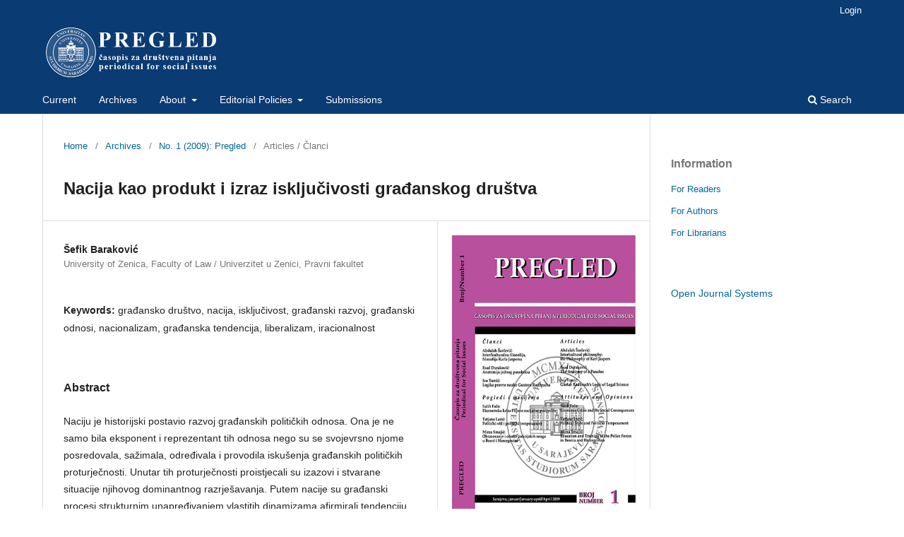

--- FILE ---
content_type: text/html; charset=utf-8
request_url: https://pregled.unsa.ba/index.php/pregled/article/view/557
body_size: 6684
content:
<!DOCTYPE html>
<html lang="en-US" xml:lang="en-US">
<head>
	<meta charset="utf-8">
	<meta name="viewport" content="width=device-width, initial-scale=1.0">
	<title>
		Nacija kao produkt i izraz isključivosti građanskog društva
							| Pregled: časopis za društvena pitanja / Periodical for social issues
			</title>

	
<meta name="generator" content="Open Journal Systems 3.3.0.4">
<link rel="schema.DC" href="http://purl.org/dc/elements/1.1/" />
<meta name="DC.Creator.PersonalName" content="Šefik Baraković"/>
<meta name="DC.Date.created" scheme="ISO8601" content="2009-05-30"/>
<meta name="DC.Date.dateSubmitted" scheme="ISO8601" content="2020-06-30"/>
<meta name="DC.Date.issued" scheme="ISO8601" content="2009-04-20"/>
<meta name="DC.Date.modified" scheme="ISO8601" content="2021-09-24"/>
<meta name="DC.Description" xml:lang="en" content="Naciju je historijski postavio razvoj građanskih političkih odnosa. Ona je ne samo bila eksponent i reprezentant tih odnosa nego su se svojevrsno njome posredovala, sažimala, određivala i provodila iskušenja građanskih političkih proturječnosti. Unutar tih proturječnosti proistjecali su izazovi i stvarane situacije njihovog dominantnog razrješavanja. Putem nacije su građanski procesi strukturnim unapređivanjem vlastitih dinamizama afirmirali tendenciju nadređivanja i ostvarenja moći. Ne samo u političkom i ideološkom razvoju, građansko društvo također treba, stvara i prikladno podstiče potrebna ograničavanja i isključivost, u čemu je uloga i funkcija nacije neprikosnovena i nezamjenjiva. Isključivost nacije artikulira se na pretpostavkama najšire građanske kulturne politike i politike ekonomskog i privrednog intenziviranja građanske perspektive. Stupnjevi građanskog razvoja, određeni favoriziranim interesima, protektivnim integracijama i načinima manifestiranja ili funkcionaliziranja postojećeg građanskog iracionaliteta, opredjeljuju oblike i nivoe efektuiranja nacionalne isključivosti. Izraz isključivost nacije je njen spiritus agens i on je prati u njenoj građanskoj misiji! Isključivost ima različite manifestacije, a u osnovnom je određena načinom u kom području se ispoljavaju dominantni građanski odnosi i također historijskim stupnjem građanski ostvarenog i legitimiranog integriteta. Historijski maksimalno ilustrativan i kondenzirano izražen primjer faktora građanske isključivosti nacije može se pratiti u građanskom stasanju i funkcijama državnog razvoja prvenstveno Njemačke i Italije u razdoblju do kraja Drugog svjetskog rata. U pitanju Njemačke maestralno su se preplitale, uvjetovale, prožimale i omogućavale građanske historijsko-političke i stvaralačko-kulturne nacionalne komponente. Stvaralačko-kulturne građanske komponente, založene, a preobraćene da historijskoj relevanciji putem nacionalnog emancipiranja prirede, osiguraju teorijsku podlogu i sadržaj, po prirodi stvari ostale su samo njegova kompenzacija. To zalaganje je poslužilo stvaralačko-duhovnom građanskom uravnoteženju, ali nije moglo odagnati faktičku političku suzbijenost izgrađivano dospjelu konkretiziranom građanskom fazom zrelog liberalizma. Isključivi nacionalni politički put mogao je da prihvata, zalogom kontinuiteta i da proizvodi, kontekst podsticanja iracionaliteta."/>
<meta name="DC.Format" scheme="IMT" content="application/pdf"/>
<meta name="DC.Identifier" content="557"/>
<meta name="DC.Identifier.pageNumber" content="115 - 140"/>
<meta name="DC.Identifier.URI" content="https://pregled.unsa.ba/index.php/pregled/article/view/557"/>
<meta name="DC.Language" scheme="ISO639-1" content="en"/>
<meta name="DC.Rights" content="Copyright (c) 2009 PREGLED - Periodical for Social Issues"/>
<meta name="DC.Rights" content="https://creativecommons.org/licenses/by-nc/4.0"/>
<meta name="DC.Source" content="Pregled: časopis za društvena pitanja / Periodical for social issues"/>
<meta name="DC.Source.ISSN" content="1986-5244"/>
<meta name="DC.Source.Issue" content="1"/>
<meta name="DC.Source.URI" content="https://pregled.unsa.ba/index.php/pregled"/>
<meta name="DC.Subject" xml:lang="en" content="iracionalnost"/>
<meta name="DC.Title" content="Nacija kao produkt i izraz isključivosti građanskog društva"/>
<meta name="DC.Type" content="Text.Serial.Journal"/>
<meta name="DC.Type.articleType" content="Articles / Članci"/>
<meta name="gs_meta_revision" content="1.1"/>
<meta name="citation_journal_title" content="Pregled: časopis za društvena pitanja / Periodical for social issues"/>
<meta name="citation_journal_abbrev" content="pregled"/>
<meta name="citation_issn" content="1986-5244"/> 
<meta name="citation_author" content="Šefik Baraković"/>
<meta name="citation_author_institution" content="University of Zenica, Faculty of Law / Univerzitet u Zenici, Pravni fakultet"/>
<meta name="citation_title" content="Nacija kao produkt i izraz isključivosti građanskog društva"/>
<meta name="citation_language" content="en"/>
<meta name="citation_date" content="2009/05/30"/>
<meta name="citation_issue" content="1"/>
<meta name="citation_firstpage" content="115"/>
<meta name="citation_lastpage" content="140"/>
<meta name="citation_abstract_html_url" content="https://pregled.unsa.ba/index.php/pregled/article/view/557"/>
<meta name="citation_keywords" xml:lang="en" content="građansko društvo"/>
<meta name="citation_keywords" xml:lang="en" content="nacija"/>
<meta name="citation_keywords" xml:lang="en" content="isključivost"/>
<meta name="citation_keywords" xml:lang="en" content="građanski razvoj"/>
<meta name="citation_keywords" xml:lang="en" content="građanski odnosi"/>
<meta name="citation_keywords" xml:lang="en" content="nacionalizam"/>
<meta name="citation_keywords" xml:lang="en" content="građanska tendencija"/>
<meta name="citation_keywords" xml:lang="en" content="liberalizam"/>
<meta name="citation_keywords" xml:lang="en" content="iracionalnost"/>
<meta name="citation_pdf_url" content="https://pregled.unsa.ba/index.php/pregled/article/download/557/569"/>
<link rel="alternate" type="application/atom+xml" href="https://pregled.unsa.ba/index.php/pregled/gateway/plugin/AnnouncementFeedGatewayPlugin/atom">
<link rel="alternate" type="application/rdf+xml" href="https://pregled.unsa.ba/index.php/pregled/gateway/plugin/AnnouncementFeedGatewayPlugin/rss">
<link rel="alternate" type="application/rss+xml" href="https://pregled.unsa.ba/index.php/pregled/gateway/plugin/AnnouncementFeedGatewayPlugin/rss2">
	<link rel="stylesheet" href="https://pregled.unsa.ba/index.php/pregled/$$$call$$$/page/page/css?name=stylesheet" type="text/css" /><link rel="stylesheet" href="https://pregled.unsa.ba/index.php/pregled/$$$call$$$/page/page/css?name=font" type="text/css" /><link rel="stylesheet" href="https://pregled.unsa.ba/lib/pkp/styles/fontawesome/fontawesome.css?v=3.3.0.4" type="text/css" /><link rel="stylesheet" href="https://pregled.unsa.ba/plugins/generic/orcidProfile/css/orcidProfile.css?v=3.3.0.4" type="text/css" />
</head>
<body class="pkp_page_article pkp_op_view has_site_logo" dir="ltr">

	<div class="pkp_structure_page">

				<header class="pkp_structure_head" id="headerNavigationContainer" role="banner">
						 <nav class="cmp_skip_to_content" aria-label="Jump to content links">
	<a href="#pkp_content_main">Skip to main content</a>
	<a href="#siteNav">Skip to main navigation menu</a>
		<a href="#pkp_content_footer">Skip to site footer</a>
</nav>

			<div class="pkp_head_wrapper">

				<div class="pkp_site_name_wrapper">
					<button class="pkp_site_nav_toggle">
						<span>Open Menu</span>
					</button>
										<div class="pkp_site_name">
																<a href="						https://pregled.unsa.ba/index.php/pregled/index
					" class="is_img">
							<img src="https://pregled.unsa.ba/public/journals/1/pageHeaderLogoImage_en_US.png" width="499" height="155"  />
						</a>
										</div>
				</div>

				
				<nav class="pkp_site_nav_menu" aria-label="Site Navigation">
					<a id="siteNav"></a>
					<div class="pkp_navigation_primary_row">
						<div class="pkp_navigation_primary_wrapper">
																				<ul id="navigationPrimary" class="pkp_navigation_primary pkp_nav_list">
								<li class="">
				<a href="https://pregled.unsa.ba/index.php/pregled/issue/current">
					Current
				</a>
							</li>
								<li class="">
				<a href="https://pregled.unsa.ba/index.php/pregled/issue/archive">
					Archives
				</a>
							</li>
								<li class="">
				<a href="https://pregled.unsa.ba/index.php/pregled/about">
					About
				</a>
									<ul>
																					<li class="">
									<a href="https://pregled.unsa.ba/index.php/pregled/about">
										About the Journal
									</a>
								</li>
																												<li class="">
									<a href="https://pregled.unsa.ba/index.php/pregled/Focus">
										Focus and Scope
									</a>
								</li>
																												<li class="">
									<a href="https://pregled.unsa.ba/index.php/pregled/about/editorialTeam">
										Editorial Team
									</a>
								</li>
																												<li class="">
									<a href="https://pregled.unsa.ba/index.php/pregled/about/contact">
										Contact
									</a>
								</li>
																		</ul>
							</li>
								<li class="">
				<a href="https://pregled.unsa.ba/index.php/pregled/editpolicy">
					Editorial Policies
				</a>
									<ul>
																					<li class="">
									<a href="https://pregled.unsa.ba/index.php/pregled/ethics">
										Code of Ethics
									</a>
								</li>
																												<li class="">
									<a href="https://pregled.unsa.ba/index.php/pregled/peer">
										Peer Review
									</a>
								</li>
																												<li class="">
									<a href="https://pregled.unsa.ba/index.php/pregled/openaccess">
										Open Access Policy
									</a>
								</li>
																												<li class="">
									<a href="https://pregled.unsa.ba/index.php/pregled/plagiarism">
										Plagiarism Policy
									</a>
								</li>
																												<li class="">
									<a href="https://pregled.unsa.ba/index.php/pregled/copyright">
										Copyright
									</a>
								</li>
																												<li class="">
									<a href="https://pregled.unsa.ba/index.php/pregled/license">
										Licensing
									</a>
								</li>
																												<li class="">
									<a href="https://pregled.unsa.ba/index.php/pregled/about/privacy">
										Privacy Statement
									</a>
								</li>
																		</ul>
							</li>
								<li class="">
				<a href="https://pregled.unsa.ba/index.php/pregled/about/submissions">
					Submissions
				</a>
							</li>
			</ul>

				

																						<div class="pkp_navigation_search_wrapper">
									<a href="https://pregled.unsa.ba/index.php/pregled/search" class="pkp_search pkp_search_desktop">
										<span class="fa fa-search" aria-hidden="true"></span>
										Search
									</a>
								</div>
													</div>
					</div>
					<div class="pkp_navigation_user_wrapper" id="navigationUserWrapper">
							<ul id="navigationUser" class="pkp_navigation_user pkp_nav_list">
															<li class="profile">
				<a href="https://pregled.unsa.ba/index.php/pregled/login">
					Login
				</a>
							</li>
										</ul>

					</div>
				</nav>
			</div><!-- .pkp_head_wrapper -->
		</header><!-- .pkp_structure_head -->

						<div class="pkp_structure_content has_sidebar">
			<div class="pkp_structure_main" role="main">
				<a id="pkp_content_main"></a>

<div class="page page_article">
			<nav class="cmp_breadcrumbs" role="navigation" aria-label="You are here:">
	<ol>
		<li>
			<a href="https://pregled.unsa.ba/index.php/pregled/index">
				Home
			</a>
			<span class="separator">/</span>
		</li>
		<li>
			<a href="https://pregled.unsa.ba/index.php/pregled/issue/archive">
				Archives
			</a>
			<span class="separator">/</span>
		</li>
					<li>
				<a href="https://pregled.unsa.ba/index.php/pregled/issue/view/29">
					No. 1 (2009): Pregled
				</a>
				<span class="separator">/</span>
			</li>
				<li class="current" aria-current="page">
			<span aria-current="page">
									Articles / Članci
							</span>
		</li>
	</ol>
</nav>
	
		  	 <article class="obj_article_details">

		
	<h1 class="page_title">
		Nacija kao produkt i izraz isključivosti građanskog društva
	</h1>

	
	<div class="row">
		<div class="main_entry">

							<section class="item authors">
					<h2 class="pkp_screen_reader">Authors</h2>
					<ul class="authors">
											<li>
							<span class="name">
								Šefik Baraković
							</span>
															<span class="affiliation">
									University of Zenica, Faculty of Law / Univerzitet u Zenici, Pravni fakultet
																	</span>
																				</li>
										</ul>
				</section>
			
																					
									<section class="item keywords">
				<h2 class="label">
										Keywords:
				</h2>
				<span class="value">
											građansko društvo, 											nacija, 											isključivost, 											građanski razvoj, 											građanski odnosi, 											nacionalizam, 											građanska tendencija, 											liberalizam, 											iracionalnost									</span>
			</section>
			
										<section class="item abstract">
					<h2 class="label">Abstract</h2>
					<p>Naciju je historijski postavio razvoj građanskih političkih odnosa. Ona je ne samo bila eksponent i reprezentant tih odnosa nego su se svojevrsno njome posredovala, sažimala, određivala i provodila iskušenja građanskih političkih proturječnosti. Unutar tih proturječnosti proistjecali su izazovi i stvarane situacije njihovog dominantnog razrješavanja. Putem nacije su građanski procesi strukturnim unapređivanjem vlastitih dinamizama afirmirali tendenciju nadređivanja i ostvarenja moći. Ne samo u političkom i ideološkom razvoju, građansko društvo također treba, stvara i prikladno podstiče potrebna ograničavanja i isključivost, u čemu je uloga i funkcija nacije neprikosnovena i nezamjenjiva. Isključivost nacije artikulira se na pretpostavkama najšire građanske kulturne politike i politike ekonomskog i privrednog intenziviranja građanske perspektive. Stupnjevi građanskog razvoja, određeni favoriziranim interesima, protektivnim integracijama i načinima manifestiranja ili funkcionaliziranja postojećeg građanskog iracionaliteta, opredjeljuju oblike i nivoe efektuiranja nacionalne isključivosti. Izraz isključivost nacije je njen spiritus agens i on je prati u njenoj građanskoj misiji! Isključivost ima različite manifestacije, a u osnovnom je određena načinom u kom području se ispoljavaju dominantni građanski odnosi i također historijskim stupnjem građanski ostvarenog i legitimiranog integriteta. Historijski maksimalno ilustrativan i kondenzirano izražen primjer faktora građanske isključivosti nacije može se pratiti u građanskom stasanju i funkcijama državnog razvoja prvenstveno Njemačke i Italije u razdoblju do kraja Drugog svjetskog rata. U pitanju Njemačke maestralno su se preplitale, uvjetovale, prožimale i omogućavale građanske historijsko-političke i stvaralačko-kulturne nacionalne komponente. Stvaralačko-kulturne građanske komponente, založene, a preobraćene da historijskoj relevanciji putem nacionalnog emancipiranja prirede, osiguraju teorijsku podlogu i sadržaj, po prirodi stvari ostale su samo njegova kompenzacija. To zalaganje je poslužilo stvaralačko-duhovnom građanskom uravnoteženju, ali nije moglo odagnati faktičku političku suzbijenost izgrađivano dospjelu konkretiziranom građanskom fazom zrelog liberalizma. Isključivi nacionalni politički put mogao je da prihvata, zalogom kontinuiteta i da proizvodi, kontekst podsticanja iracionaliteta.<br><br></p>
				</section>
			
			

																			
						
		</div><!-- .main_entry -->

		<div class="entry_details">

										<div class="item cover_image">
					<div class="sub_item">
													<a href="https://pregled.unsa.ba/index.php/pregled/issue/view/29">
								<img src="https://pregled.unsa.ba/public/journals/1/cover_issue_29_en_US.jpg" alt="">
							</a>
											</div>
				</div>
			
										<div class="item galleys">
					<h2 class="pkp_screen_reader">
						Downloads
					</h2>
					<ul class="value galleys_links">
													<li>
								
	
							

<a class="obj_galley_link pdf" href="https://pregled.unsa.ba/index.php/pregled/article/view/557/569">

		
	PDF

	</a>
							</li>
											</ul>
				</div>
						
						<div class="item published">
				<section class="sub_item">
					<h2 class="label">
						Published
					</h2>
					<div class="value">
																			<span>30-05-2009</span>
																	</div>
				</section>
							</div>
			
										<div class="item citation">
					<section class="sub_item citation_display">
						<h2 class="label">
							How to Cite
						</h2>
						<div class="value">
							<div id="citationOutput" role="region" aria-live="polite">
								<div class="csl-bib-body">
  <div class="csl-entry">Baraković, Šefik. (2009). Nacija kao produkt i izraz isključivosti građanskog društva. <i>Pregled: časopis Za društvena Pitanja / Periodical for Social Issues</i>, <i>1</i>(1), 115–140. Retrieved from https://pregled.unsa.ba/index.php/pregled/article/view/557</div>
</div>
							</div>
							<div class="citation_formats">
								<button class="cmp_button citation_formats_button" aria-controls="cslCitationFormats" aria-expanded="false" data-csl-dropdown="true">
									More Citation Formats
								</button>
								<div id="cslCitationFormats" class="citation_formats_list" aria-hidden="true">
									<ul class="citation_formats_styles">
																					<li>
												<a
													aria-controls="citationOutput"
													href="https://pregled.unsa.ba/index.php/pregled/citationstylelanguage/get/acm-sig-proceedings?submissionId=557&amp;publicationId=527"
													data-load-citation
													data-json-href="https://pregled.unsa.ba/index.php/pregled/citationstylelanguage/get/acm-sig-proceedings?submissionId=557&amp;publicationId=527&amp;return=json"
												>
													ACM
												</a>
											</li>
																					<li>
												<a
													aria-controls="citationOutput"
													href="https://pregled.unsa.ba/index.php/pregled/citationstylelanguage/get/acs-nano?submissionId=557&amp;publicationId=527"
													data-load-citation
													data-json-href="https://pregled.unsa.ba/index.php/pregled/citationstylelanguage/get/acs-nano?submissionId=557&amp;publicationId=527&amp;return=json"
												>
													ACS
												</a>
											</li>
																					<li>
												<a
													aria-controls="citationOutput"
													href="https://pregled.unsa.ba/index.php/pregled/citationstylelanguage/get/apa?submissionId=557&amp;publicationId=527"
													data-load-citation
													data-json-href="https://pregled.unsa.ba/index.php/pregled/citationstylelanguage/get/apa?submissionId=557&amp;publicationId=527&amp;return=json"
												>
													APA
												</a>
											</li>
																					<li>
												<a
													aria-controls="citationOutput"
													href="https://pregled.unsa.ba/index.php/pregled/citationstylelanguage/get/associacao-brasileira-de-normas-tecnicas?submissionId=557&amp;publicationId=527"
													data-load-citation
													data-json-href="https://pregled.unsa.ba/index.php/pregled/citationstylelanguage/get/associacao-brasileira-de-normas-tecnicas?submissionId=557&amp;publicationId=527&amp;return=json"
												>
													ABNT
												</a>
											</li>
																					<li>
												<a
													aria-controls="citationOutput"
													href="https://pregled.unsa.ba/index.php/pregled/citationstylelanguage/get/chicago-author-date?submissionId=557&amp;publicationId=527"
													data-load-citation
													data-json-href="https://pregled.unsa.ba/index.php/pregled/citationstylelanguage/get/chicago-author-date?submissionId=557&amp;publicationId=527&amp;return=json"
												>
													Chicago
												</a>
											</li>
																					<li>
												<a
													aria-controls="citationOutput"
													href="https://pregled.unsa.ba/index.php/pregled/citationstylelanguage/get/harvard-cite-them-right?submissionId=557&amp;publicationId=527"
													data-load-citation
													data-json-href="https://pregled.unsa.ba/index.php/pregled/citationstylelanguage/get/harvard-cite-them-right?submissionId=557&amp;publicationId=527&amp;return=json"
												>
													Harvard
												</a>
											</li>
																					<li>
												<a
													aria-controls="citationOutput"
													href="https://pregled.unsa.ba/index.php/pregled/citationstylelanguage/get/ieee?submissionId=557&amp;publicationId=527"
													data-load-citation
													data-json-href="https://pregled.unsa.ba/index.php/pregled/citationstylelanguage/get/ieee?submissionId=557&amp;publicationId=527&amp;return=json"
												>
													IEEE
												</a>
											</li>
																					<li>
												<a
													aria-controls="citationOutput"
													href="https://pregled.unsa.ba/index.php/pregled/citationstylelanguage/get/modern-language-association?submissionId=557&amp;publicationId=527"
													data-load-citation
													data-json-href="https://pregled.unsa.ba/index.php/pregled/citationstylelanguage/get/modern-language-association?submissionId=557&amp;publicationId=527&amp;return=json"
												>
													MLA
												</a>
											</li>
																					<li>
												<a
													aria-controls="citationOutput"
													href="https://pregled.unsa.ba/index.php/pregled/citationstylelanguage/get/turabian-fullnote-bibliography?submissionId=557&amp;publicationId=527"
													data-load-citation
													data-json-href="https://pregled.unsa.ba/index.php/pregled/citationstylelanguage/get/turabian-fullnote-bibliography?submissionId=557&amp;publicationId=527&amp;return=json"
												>
													Turabian
												</a>
											</li>
																					<li>
												<a
													aria-controls="citationOutput"
													href="https://pregled.unsa.ba/index.php/pregled/citationstylelanguage/get/vancouver?submissionId=557&amp;publicationId=527"
													data-load-citation
													data-json-href="https://pregled.unsa.ba/index.php/pregled/citationstylelanguage/get/vancouver?submissionId=557&amp;publicationId=527&amp;return=json"
												>
													Vancouver
												</a>
											</li>
																			</ul>
																			<div class="label">
											Download Citation
										</div>
										<ul class="citation_formats_styles">
																							<li>
													<a href="https://pregled.unsa.ba/index.php/pregled/citationstylelanguage/download/ris?submissionId=557&amp;publicationId=527">
														<span class="fa fa-download"></span>
														Endnote/Zotero/Mendeley (RIS)
													</a>
												</li>
																							<li>
													<a href="https://pregled.unsa.ba/index.php/pregled/citationstylelanguage/download/bibtex?submissionId=557&amp;publicationId=527">
														<span class="fa fa-download"></span>
														BibTeX
													</a>
												</li>
																					</ul>
																	</div>
							</div>
						</div>
					</section>
				</div>
			
										<div class="item issue">

											<section class="sub_item">
							<h2 class="label">
								Issue
							</h2>
							<div class="value">
								<a class="title" href="https://pregled.unsa.ba/index.php/pregled/issue/view/29">
									No. 1 (2009): Pregled
								</a>
							</div>
						</section>
					
											<section class="sub_item">
							<h2 class="label">
								Section
							</h2>
							<div class="value">
								Articles / Članci
							</div>
						</section>
					
									</div>
			
															
										<div class="item copyright">
					<h2 class="label">
						License
					</h2>
																										<p>Copyright (c) 2009 PREGLED - Periodical for Social Issues</p>
														<a rel="license" href="https://creativecommons.org/licenses/by-nc/4.0/"><img alt="Creative Commons License" src="//i.creativecommons.org/l/by-nc/4.0/88x31.png" /></a><p>This work is licensed under a <a rel="license" href="https://creativecommons.org/licenses/by-nc/4.0/">Creative Commons Attribution-NonCommercial 4.0 International License</a>.</p>
																
				</div>
			
			

		</div><!-- .entry_details -->
	</div><!-- .row -->

</article>

	<div id="articlesBySameAuthorList">
						<h3>Most read articles by the same author(s)</h3>

			<ul>
																													<li>
													Šefik Baraković,
												<a href="https://pregled.unsa.ba/index.php/pregled/article/view/387">
							Liberalizam kao stadij i funkcije liberalizma u određenjima građanskog društva
						</a>,
						<a href="https://pregled.unsa.ba/index.php/pregled/issue/view/50">
							Pregled: časopis za društvena pitanja / Periodical for social issues: No. 3 (2015): Pregled
						</a>
					</li>
																													<li>
													Šefik Baraković,
												<a href="https://pregled.unsa.ba/index.php/pregled/article/view/367">
							Uloga ideolologije u izgradnji građanskih društvenih odnosa
						</a>,
						<a href="https://pregled.unsa.ba/index.php/pregled/issue/view/49">
							Pregled: časopis za društvena pitanja / Periodical for social issues: No. 2 (2015): Pregled
						</a>
					</li>
																													<li>
													Šefik Baraković,
												<a href="https://pregled.unsa.ba/index.php/pregled/article/view/592">
							Metodologija društvenog istraživanja između nauke i egzegeze zakonitosti građanskog društva
						</a>,
						<a href="https://pregled.unsa.ba/index.php/pregled/issue/view/31">
							Pregled: časopis za društvena pitanja / Periodical for social issues: No. 3 (2009): Pregled
						</a>
					</li>
																													<li>
													Šefik Baraković,
												<a href="https://pregled.unsa.ba/index.php/pregled/article/view/658">
							Značaj i funkcija društvene teorije u naučnom istraživanju građanskog sistema odnosa i građanskih stanovišta
						</a>,
						<a href="https://pregled.unsa.ba/index.php/pregled/issue/view/40">
							Pregled: časopis za društvena pitanja / Periodical for social issues: No. 2 (2012): Pregled
						</a>
					</li>
																													<li>
													Šefik Baraković,
												<a href="https://pregled.unsa.ba/index.php/pregled/article/view/351">
							Okvir za legitimiranje i ispitivanje iracionalnosti fašizma
						</a>,
						<a href="https://pregled.unsa.ba/index.php/pregled/issue/view/47">
							Pregled: časopis za društvena pitanja / Periodical for social issues: No. 3 (2014): Pregled
						</a>
					</li>
																													<li>
													Šefik Baraković,
												<a href="https://pregled.unsa.ba/index.php/pregled/article/view/568">
							Međunarodni naučni simpozij "Identitet i globalizacija"
						</a>,
						<a href="https://pregled.unsa.ba/index.php/pregled/issue/view/29">
							Pregled: časopis za društvena pitanja / Periodical for social issues: No. 1 (2009): Pregled
						</a>
					</li>
							</ul>
			<div id="articlesBySameAuthorPages">
				
			</div>
			</div>
<div id="articlesBySimilarityList">
			<h3>Similar Articles</h3>

		<ul>
																							<li>
											Lejla Turčilo,
										<a href="https://pregled.unsa.ba/index.php/pregled/article/view/588">
						Printani mediji u doba interneta
					</a>,
					<a href="https://pregled.unsa.ba/index.php/pregled/issue/view/31">
						Pregled: časopis za društvena pitanja / Periodical for social issues: No. 3 (2009): Pregled
					</a>
				</li>
					</ul>
		<p id="articlesBySimilarityPages">
			
		</p>
		<p id="articlesBySimilaritySearch">
						You may also <a href="https://pregled.unsa.ba/index.php/pregled/search/search?query=Printani%20mediji%20internet%20menad%C5%BEment%20medija%20praksa%20u%20printanim%20medijima%20prilagodba%20printa%20internetu">start an advanced similarity search</a> for this article.
		</p>
	</div>


</div><!-- .page -->

	</div><!-- pkp_structure_main -->

									<div class="pkp_structure_sidebar left" role="complementary" aria-label="Sidebar">
				 
<div class="pkp_block block_information">
	<h2 class="title">Information</h2>
	<div class="content">
		<ul>
							<li>
					<a href="https://pregled.unsa.ba/index.php/pregled/information/readers">
						For Readers
					</a>
				</li>
										<li>
					<a href="https://pregled.unsa.ba/index.php/pregled/information/authors">
						For Authors
					</a>
				</li>
										<li>
					<a href="https://pregled.unsa.ba/index.php/pregled/information/librarians">
						For Librarians
					</a>
				</li>
					</ul>
	</div>
</div>
<div class="pkp_block block_developed_by">
	<h2 class="pkp_screen_reader">
		Developed By
	</h2>

	<div class="content">
		<a href="http://pkp.sfu.ca/ojs/">
			Open Journal Systems
		</a>
	</div>
</div>

			</div><!-- pkp_sidebar.left -->
			</div><!-- pkp_structure_content -->

<div class="pkp_structure_footer_wrapper" role="contentinfo">
	<a id="pkp_content_footer"></a>

	<div class="pkp_structure_footer">

					<div class="pkp_footer_content">
				<p style="text-align: justify;"><strong>Univerzitet u Sarajevu</strong><br />7/II Obala Kulina bana <br />71000 Sarajevo<br />Bosnia and Herzegovina<br />izdavacka.djelatnost@unsa.ba<br />www.unsa.ba</p>
<p style="text-align: justify;"> </p>
<p><strong>ISSN print</strong>: 0032-7271<br /><strong>ISSN online</strong>: 1986-5244<br /><strong>ISSN Supplement, 2018:</strong> 2637-3068 (Konferencija "Alija Izetbegović i njegovo shvatanje prava i države")<br /><strong>ISSN Supplement 1, 2020</strong>: 2637-3068 (Bibliografija "Pregleda" 1979-1991)<br /><strong>ISSN Supplement 2,</strong> <strong>2020</strong>: 2637-3068 (Bibliografija "Pregleda" 2003-2020)<br /><strong>ISSN Supplement 3</strong>, <strong>2023</strong>: 2637-3068 ("SAVJETOVANE - Budućnost obrazovanja: Visoko obrazovanje za održivi razvoj 2030" / "CONFERENCE - The Future of Education: Higher Education for Sustainable Development 2030")<br /><strong>ISSN Supplement 4, 2024</strong>: 2637-3068 ("Emancipacija žene u svjetlu PREGLEDA” / “The Emancipation of Women from the PREGLED's Perspective")</p>
<p> </p>
<p style="text-align: justify;"><strong>Indexing and Abstracting</strong></p>
<table style="height: 407px;" width="620">
<tbody>
<tr>
<td width="120">
<p><img src="https://pregled.unsa.ba/public/site/images/ngrebovic-lendo/picture-welcom-49-67.-7129bf20804905cd1b5aa24f2585fcd2.png" alt="" width="720" height="354" /></p>
<br />
<p><img src="https://www.pregled.unsa.ba/public/site/images/tanovic/miar1.png" alt="" width="589" height="269" /></p>
<p><img src="https://www.pregled.unsa.ba/public/site/images/tanovic/shi-logo.png" alt="" width="181" height="92" /></p>
<br /><br /><br /><br /></td>
<td width="120">
<p><img src="https://pregled.unsa.ba/public/site/images/ngrebovic-lendo/ebsco-1.png" alt="" width="612" height="172" /></p>
<br />
<p><img src="https://www.pregled.unsa.ba/public/site/images/tanovic/1280px-issn-logo.svg.png" alt="ISSN Portal" width="1280" height="370" /></p>
<br /><br /><img src="https://www.pregled.unsa.ba/public/site/images/tanovic/csm-223-430-ezb-logo-neu-weiss-c9337dd678-removebg-preview.png" alt="" width="430" height="223" /><br />
<p> </p>
<br /><br /><br /></td>
<td width="120"><br />
<p><img src="https://www.pregled.unsa.ba/public/site/images/tanovic/csm-csm-zdb-logo-magenta-nur-rauten-7d51ae6174-188dae3b37-62d47163eec3d9c60651cb34e9ba2c92.png" alt="" width="250" height="250" /></p>
<p><img src="https://www.pregled.unsa.ba/public/site/images/tanovic/crossref-logo-stacked-rgb-small.png" alt="" width="283" height="184" /></p>
<p> </p>
<br /><br />
<p> </p>
</td>
<td width="120"><br />
<p><img src="https://pregled.unsa.ba/public/site/images/ngrebovic-lendo/road.png" alt="" width="1289" height="542" /></p>
<p> </p>
<p><img src="https://www.pregled.unsa.ba/public/site/images/tanovic/fig.png" alt="" width="1429" height="502" /></p>
<p> </p>
<br /><br /><br />
<p> </p>
<p> </p>
</td>
<td width="120"><br /><br /><br /><br /></td>
</tr>
</tbody>
</table>
<p><a href="http://creativecommons.org/licenses/by-nc/4.0/" rel="license"><img style="border-width: 0;" src="https://i.creativecommons.org/l/by-nc/4.0/88x31.png" alt="Creative Commons licenca" /></a><br />Ovo djelo je dano na korištenje pod licencom <a href="http://creativecommons.org/licenses/by-nc/4.0/" rel="license">Creative Commons Imenovanje-Nekomercijalno 4.0 međunarodna</a>.</p>
<p><img src="https://www.pregled.unsa.ba/public/site/images/tanovic/4cope-logo-colour.svg.png" alt="" width="192" height="120" /></p>
<p>Sve procedure koje provodi Redakcija "Pregleda: časopisa za društvena pitanja" temelje se na <a href="https://publicationethics.org/">COPE (Committee on Publication Ethics)</a> smjernicama.</p>
<p> </p>
			</div>
		
		<div class="pkp_brand_footer" role="complementary">
			<a href="https://pregled.unsa.ba/index.php/pregled/about/aboutThisPublishingSystem">
				<img alt="More information about the publishing system, Platform and Workflow by OJS/PKP." src="https://pregled.unsa.ba/templates/images/ojs_brand.png">
			</a>
		</div>
	</div>
</div><!-- pkp_structure_footer_wrapper -->

</div><!-- pkp_structure_page -->

<script src="https://pregled.unsa.ba/lib/pkp/lib/vendor/components/jquery/jquery.js?v=3.3.0.4" type="text/javascript"></script><script src="https://pregled.unsa.ba/lib/pkp/lib/vendor/components/jqueryui/jquery-ui.js?v=3.3.0.4" type="text/javascript"></script><script src="https://pregled.unsa.ba/plugins/themes/default/js/lib/popper/popper.js?v=3.3.0.4" type="text/javascript"></script><script src="https://pregled.unsa.ba/plugins/themes/default/js/lib/bootstrap/util.js?v=3.3.0.4" type="text/javascript"></script><script src="https://pregled.unsa.ba/plugins/themes/default/js/lib/bootstrap/dropdown.js?v=3.3.0.4" type="text/javascript"></script><script src="https://pregled.unsa.ba/plugins/themes/default/js/main.js?v=3.3.0.4" type="text/javascript"></script><script src="https://pregled.unsa.ba/plugins/generic/citationStyleLanguage/js/articleCitation.js?v=3.3.0.4" type="text/javascript"></script>


</body>
</html>
